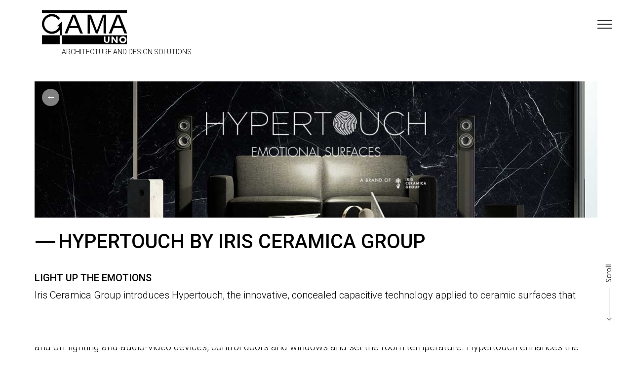

--- FILE ---
content_type: text/html; charset=UTF-8
request_url: https://www.gamauno.pt/en/hypertouch-by-iris-ceramica-group
body_size: 5654
content:
<!DOCTYPE html>
<html lang="en">
    <head>
        <meta charset="utf-8">
        <meta http-equiv="x-ua-compatible" content="ie=edge">
        <meta name="viewport" content="width=device-width, initial-scale=1">
                        <link rel="shortcut icon" type="image/png" href="https://www.gamauno.pt/media/cache/favicon/uploads/favicon-16x16.png">
        <link rel="shortcut icon" sizes="192x192" href="https://www.gamauno.pt/media/cache/favicon/uploads/favicon-16x16.png">
        <link rel="apple-touch-icon" href="https://www.gamauno.pt/media/cache/favicon/uploads/favicon-16x16.png">
                <title>Hypertouch by Iris Ceramica Group</title>
        <meta name="title" content="Hypertouch by Iris Ceramica Group"/>
        <meta name="description" content="Hypertouch by Iris Ceramica Group - Light up the emotions"/>
        <meta name="keywords" content="iris,Iris Portugal,Iris Lisbon,Iris Lisboa,Iris Porto,Iris Algarve,Iris Ceramica Group,Iris Ceramica Group Lisbon,Iris Ceramica Group Portugal,Iris Ceramica Group Porto,Iris Ceramica Group Algarve,Hypertouch by Iris Ceramica Group,Hypertouch,Light up the emotions,Active Surfaces,Active">
        <meta name="robots" content="index, follow">
        <meta http-equiv="Content-Type" content="text/html; charset=utf-8">
        <meta name="author" content="">
        <meta name="language" content="English">
        <meta property="og:type" content="website"/>
        <meta property="og:title" content="Hypertouch by Iris Ceramica Group"/>
        <meta property="og:description" content="Hypertouch by Iris Ceramica Group - Light up the emotions"/>
        <meta property="og:image" content="https://www.gamauno.pt/uploads/Home/Homepage/Frase 1 Geral.JPG"/>
        <meta property="og:url" content="https://www.gamauno.pt/en/hypertouch-by-iris-ceramica-group"/>
        <meta property="og:site_name" content=""/>
        <meta name="twitter:card" content="summary_large_image">
        <meta property="twitter:domain" content="">
        <meta name="twitter:site" content="">
        <meta name="twitter:title" content="Hypertouch by Iris Ceramica Group">
        <meta name="twitter:description" content="Hypertouch by Iris Ceramica Group - Light up the emotions">
        <meta name="twitter:image" content="https://www.gamauno.pt/uploads/Home/Homepage/Frase 1 Geral.JPG">                        
        <link rel="alternate" hreflang="pt" href="https://www.gamauno.pt/pt/hypertouch-by-iris-ceramica-group">                        
        <link rel="alternate" hreflang="en" href="https://www.gamauno.pt/en/hypertouch-by-iris-ceramica-group">
        <link rel="alternate" hreflang="x-default" href="https://www.gamauno.pt/pt/hypertouch-by-iris-ceramica-group">
        <link rel="canonical" href="https://www.gamauno.pt/en/hypertouch-by-iris-ceramica-group">
        <script type="application/ld+json">
        {
                "@context": "https://schema.org/", 
                "@type": "BreadcrumbList", 
                "itemListElement": [
                        {"@type": "ListItem", "position": 1, "name": "Home", "item": "https://www.gamauno.pt"}
                        ,{"@type": "ListItem", "position": 2, "name": "Journal", "item": "https://www.gamauno.pt/en/journal"}
                        ,{"@type": "ListItem", "position": 3, "name": "Hypertouch by Iris Ceramica Group", "item": "https://www.gamauno.pt/en/hypertouch-by-iris-ceramica-group"}
                                        
                ]
        }
        </script>                                                <link rel="stylesheet" href="/build/slick-carousel.b62d51c5.css">
                                        <link rel="stylesheet" href="/build/lightbox.8d8eec1f.css">
                                
        <link rel="stylesheet" href="/build/front.07d63749.css">
        
        <script src="/build/runtime.b15864a0.js"></script><script src="/build/jquery.6ae6168a.js"></script>
<!-- Global site tag (gtag.js) - Google Analytics -->
<script async src="https://www.googletagmanager.com/gtag/js?id=G-58JYM16QYQ"></script>
<script>
  window.dataLayer = window.dataLayer || [];
  function gtag(){dataLayer.push(arguments);}
  gtag('js', new Date());
  gtag('config', 'G-58JYM16QYQ');
</script>




<script type="application/ld+json">
{
  "@context": "https://schema.org",
  "@type": "Corporation",
  "name": "Gama Uno",
  "url": "https://www.gamauno.pt",
  "logo": "https://www.gamauno.pt//uploads/Home/logo-gama-uno.svg",
  "sameAs": [
    "https://www.facebook.com/Gama-Uno-103602291483478",
    "https://www.instagram.com/gama_uno/",
    "https://www.linkedin.com/company/gama-uno/"
  ]
}
</script>




    </head>
    <body class=" hypertouch-by-iris-ceramica-group journal">
		        
                <div class="wrap">
                        <div id="menu_principal">
    <div class="nav">
        <img src="/uploads/logo.svg" alt="Gamauno logo" title="GamaUno" width="130" height="50"/>
        <div class="nav__content">
            <ul class="nav__list">
                <li>
        <a target="_self" href="/en/home" class="transition">Home</a>
    </li><li>
        <a target="_self" href="/en/about" class="transition">About</a>
    </li><li>
        <a target="_self" href="/en/stories" class="transition">Stories</a>
    </li><li>
        <a target="_self" href="/en/solutions" class="transition">Solutions</a>
    </li><li>
        <a target="_self" href="/en/design" class="transition">Design</a>
    </li><li>
        <a target="_self" href="/en/experience" class="transition">Experience</a>
    </li><li>
        <a target="_self" href="/en/journal" class="transition">Journal</a>
    </li><li>
        <a target="_self" href="/en/contacts" class="transition">Contacts</a>
    </li><li>
        <a target="_self" href="/en/faq" class="transition">Faq</a>
    </li>
            </ul>
        </div>      
               
            <div class="change-language">
                            
                    <a class=""
                        href="/pt/hypertouch-by-iris-ceramica-group">
                        pt
                    </a>            
                            
                    <a class="active"
                        href="/en/hypertouch-by-iris-ceramica-group">
                        en
                    </a>            
                            </div>
            </div>
    <div class="main-bar">
        <div class="container">
            <a class="logo" href="/">
                <img src="/uploads/logo.svg" alt="Gamauno logo" title="GamaUno" height="50"/>
                <p>ARCHITECTURE AND DESIGN SOLUTIONS</p>
            </a>
            <div class="menu-icon">
                <span class="menu-icon__line menu-icon__line-left"></span>
                <span class="menu-icon__line"></span>
                <span class="menu-icon__line menu-icon__line-right"></span>
            </div>
        </div>
    </div>
</div>
                        
                                                
            <main>
            
    <div id="site-content">
    
        <div class="container">
            <a class="btn-back" href="/en/journal">&#8592;</a>
        </div>

        
<section class="block-galeria " style="margin-bottom:25px;margin-top:25px;
">
    <div class="container">
        
        <div class="masonry-layout">

                        
                <div class="masonry-item " style="grid-row-end: span 2; grid-column-end: span 4;">
                                        
                       
                        
                        <img src="https://www.gamauno.pt/media/cache/galeria_big/uploads/Journal/Detalhes/Hypertouch - Iris/hypertouch (1).jpg" alt="Hypertouch by Iris Ceramica Group" title="Hypertouch by Iris Ceramica Group">
                    
                
                                    </div>

                        
        </div>

    </div>
</section>


<style type="text/css">

    @media (min-width: 767px) {
        .masonry-layout {
            display: grid;
            grid-template-columns: 1fr 1fr 1fr 1fr;
            grid-gap: 1em;
            grid-auto-rows: 10vw;
            grid-auto-flow: dense;
        }
    }

    .masonry-item {
        object-fit: cover;
    }

    .masonry-item  a {
        position: relative;
        z-index: unset; /* Custom - Talisman */
        display: block;
        width: 100%;
        height: 100%;
        overflow: hidden;
    }

    .masonry-item  img {
        width: 100% ;
        height: 100%;
        object-fit: cover;
    }

    @media (max-width: 767px) {

        .masonry-item {
            margin: 1em;
            margin-top: 0;
        }
    } 

</style><section class="block-text " style="
">
    <div class="container">
                <div class="row">
        
                            <div class="col-sm-12 title-bar">

                                                            <h1>Hypertouch by Iris Ceramica Group</h1><h2 class="sem_traco"></h2>

                                    
                </div>
            
                             <div class="col-sm-12">
                    <p><strong>LIGHT UP THE EMOTIONS</strong><br />
Iris Ceramica Group introduces Hypertouch, the innovative, concealed capacitive technology applied to ceramic surfaces that enhances design functions beyond the imagination.<br />
By lightly touching the Hypertouch ceramic surface an integrated system of home-automation sensors are activated to switch on and off lighting and audio-video devices, control doors and windows and set the room temperature. Hypertouch enhances the design and continuity of surfaces, eliminating unsightly cover plates and external switches.<br />
In this way ceramic surfaces can change the atmosphere and bring the environment to life.<br />
<br />
Hypertouch uses an exclusive technology designed and patented by Iris Ceramica Group, applicable to the ceramic slabs distributed by the various Brands of the Group.<br />
<br />
Hypertouch surfaces are characterized by design, creative freedom and simplicity of use, interpreting a new way of designing interior spaces in line with contemporary living needs.<br />
<br />
Hypertouch is also available with the Active Surfaces&reg; properties: eco-active materials able to defeat antimicrobial agents (viruses, bacteria, fungi, mould), pollution and odour particles.<br />
&nbsp;</p>


                                            <a href=https://www.irisceramica.com/hypertouch class="seeMore" target="_blank">
                                                            See more
                                                    </a>
                    
                </div>
             

        </div>
            </div>
</section>
    <section class="card_conteudo_1_311_3 block-card-conteudo-1 card_skin_h " style="margin-bottom:25px;margin-top:25px;
">
        <div class="container">
            <div class="row">
                <div class="col-sm-12">

                                        
                                            <div class="embed-responsive embed-responsive-16by9">
                            <iframe class="embed-responsive-item" src="https://www.youtube.com/embed/HKqLyxA7W6Q?rel=0" allowfullscreen></iframe>
                        </div>
                    
                </div>
            </div>           
        </div>
    </section>

                    

        <div class="col-12 px-0 my-10 ajaxContentLoader"></div>

    </div> 

    <div class="clearfix"></div>               

            </main>
                        <div id="btnScrollDown"></div>

                     
            <footer>
    <div class="row px-0 mx-0">              
           
<section class="block-galeria carousel_gallery_skin col-12 my-0 " style="margin-bottom:25px;margin-top:25px;
">
    <div class="container">
            </div>
            
    <div id="slick" class="slick-carousel" data-slick='{"dots": false, "arrows": false, "infinite": true, "speed": 1000, "slidesToShow": 5, "slidesToScroll": 5, "autoplay":true, "autoplaySpeed":3000, "responsive": [ { "breakpoint": 992, "settings": { "slidesToShow": 3 , "slidesToScroll": 3} }, { "breakpoint": 570, "settings": { "dots": false,"slidesToShow": 1, "slidesToScroll": 1,"arrows": false } } ] }'>

        
            <div class="slide d-flex align-items-center">
                                    <img src="https://www.gamauno.pt/media/cache/brands/uploads/Home/Logos/alape.png" alt="alape" title="alape">
                            </div>

        
            <div class="slide d-flex align-items-center">
                                    <img src="https://www.gamauno.pt/media/cache/brands/uploads/Home/Logos/arisostea.png" alt="arisostea" title="arisostea">
                            </div>

        
            <div class="slide d-flex align-items-center">
                                    <img src="https://www.gamauno.pt/media/cache/brands/uploads/Home/Logos/dune.png" alt="dune" title="dune">
                            </div>

        
            <div class="slide d-flex align-items-center">
                                    <img src="https://www.gamauno.pt/media/cache/brands/uploads/Home/Logos/diesel.png" alt="Diesel" title="Diesel">
                            </div>

        
            <div class="slide d-flex align-items-center">
                                    <img src="https://www.gamauno.pt/media/cache/brands/uploads/Home/Logos/dornbracht.png" alt="dornbracht" title="dornbracht">
                            </div>

        
            <div class="slide d-flex align-items-center">
                                    <img src="https://www.gamauno.pt/media/cache/brands/uploads/Home/Logos/fiandre.png" alt="fiandre" title="fiandre">
                            </div>

        
            <div class="slide d-flex align-items-center">
                                    <img src="https://www.gamauno.pt/media/cache/brands/uploads/Home/Logos/fmg.png" alt="Fmg" title="Fmg">
                            </div>

        
            <div class="slide d-flex align-items-center">
                                    <img src="https://www.gamauno.pt/media/cache/brands/uploads/Home/Logos/iris1.png" alt="Iris" title="Iris">
                            </div>

        
            <div class="slide d-flex align-items-center">
                                    <img src="https://www.gamauno.pt/media/cache/brands/uploads/Home/Logos/logo-kartell-laufen_white.png" alt="Kartell" title="Kartell">
                            </div>

        
            <div class="slide d-flex align-items-center">
                                    <img src="https://www.gamauno.pt/media/cache/brands/uploads/Home/Logos/keuco.png" alt="keuco" title="keuco">
                            </div>

        
            <div class="slide d-flex align-items-center">
                                    <img src="https://www.gamauno.pt/media/cache/brands/uploads/Home/Logos/laufen.png" alt="laufen" title="laufen">
                            </div>

        
            <div class="slide d-flex align-items-center">
                                    <img src="https://www.gamauno.pt/media/cache/brands/uploads/Home/Logos/porcelaine_gres.png" alt="porcelaine" title="porcelaine">
                            </div>

        
    </div>

</section>
        


    <script type="text/javascript">
                    
            </script>

        <div class="col-sm-4 text-center logo">
            <img src="/images/logo.svg" alt="Gamauno logo" title="GamaUno" width="130" height="50"/>
        </div>
        <div id="newsletter" class="col-sm-8 text-center">
            <form action="https://gamauno.us2.list-manage.com/subscribe/post?u=bd0fd900414a5ee66b27838e8&amp;id=44812182d1" method="post" id="mc-embedded-subscribe-form" name="mc-embedded-subscribe-form" class="validate" target="_blank" novalidate>
                <input type="email" value="" name="EMAIL" class="email" id="mce-EMAIL" placeholder="Enter your email" required>
                <!-- real people should not fill this in and expect good things - do not remove this or risk form bot signups-->
                <div style="position: absolute; left: -5000px;" aria-hidden="true"><input type="text" name="b_bd0fd900414a5ee66b27838e8_44812182d1" tabindex="-1" value=""></div>
                <input type="submit" value="Subscribe" name="subscribe" id="mc-embedded-subscribe">
            </form>
        </div>
    </div>
    <div class="row">
        <div id="slogan" class="col-lg-4 text-left">            
            Our world is the world of architecture and design
        </div>
        <div id="footer-menus" class="col-lg-8 row px-0 mx-0">
            <ul class="col-12 mx-0 d-none d-sm-none d-md-flex menu">
                <li>
        <a target="_self" href="/en/home" class="transition">Home</a>
    </li><li>
        <a target="_self" href="/en/about" class="transition">About</a>
    </li><li>
        <a target="_self" href="/en/stories" class="transition">Stories</a>
    </li><li>
        <a target="_self" href="/en/solutions" class="transition">Solutions</a>
    </li><li>
        <a target="_self" href="/en/design" class="transition">Design</a>
    </li><li>
        <a target="_self" href="/en/experience" class="transition">Experience</a>
    </li><li>
        <a target="_self" href="/en/journal" class="transition">Journal</a>
    </li><li>
        <a target="_self" href="/en/contacts" class="transition">Contacts</a>
    </li><li>
        <a target="_self" href="/en/faq" class="transition">Faq</a>
    </li>
            </ul>
            <div class="col-sm-12 social">
                <ul class="list-inline">
                                            <li class="list-inline-item"><a href="https://www.facebook.com/Gama-Uno-103602291483478" target="_blank" class="facebook"></a></li>
                    
                                            <li class="list-inline-item"><a href="https://www.instagram.com/gama_uno/" target="_blank" class="instagram"></a></li>
                    
                    
                                            <li class="list-inline-item"><a href="https://www.linkedin.com/company/gama-uno/" target="_blank" class="linkedin"></a></li>
                    
                                            <li class="list-inline-item"><a href="https://www.youtube.com/channel/UCuepWwk7bH_V3S46JUOTIyw" target="_blank" class="youtube"></a></li>
                                    </ul>
            </div>
        </div>
    </div>
    <div class="container-fluid">
        <div class="row">
            <div class="col-sm-12 col-md-8 py-2 assinatura">
                <ul>
                    
                </ul>
            </div>
            <div class="col-sm-12 col-md-4 py-2 assinatura">
                <a href="https://www.fullscreen.pt" target="_blank">by fullscreen &copy; <script>document.write(new Date().getFullYear())</script></a>
            </div> 
        </div>
    </div>
</footer>        

                
                    </div>
        
                                                    <div id="cookies-modal" data-url=""></div>
                    
                                <script src="/build/front.f770283e.js"></script>
            <script src="/build/slick-carousel.290b8c7b.js"></script>
                                            
                                <script src="/build/lightbox.e0c72de7.js"></script>
                                    
        <script type="text/javascript">
                    
                </script>
		    </body>
</html>

--- FILE ---
content_type: image/svg+xml
request_url: https://www.gamauno.pt/uploads/logo.svg
body_size: 1395
content:
<?xml version="1.0" encoding="utf-8"?>
<!-- Generator: Adobe Illustrator 24.0.1, SVG Export Plug-In . SVG Version: 6.00 Build 0)  -->
<svg version="1.1" id="Camada_1" xmlns="http://www.w3.org/2000/svg" xmlns:xlink="http://www.w3.org/1999/xlink" x="0px" y="0px"
	 viewBox="0 0 130 53" style="enable-background:new 0 0 130 53;" xml:space="preserve">
<style type="text/css">
	.st0{fill-rule:evenodd;clip-rule:evenodd;}
</style>
<g>
	<path class="st0" d="M118.1,45.9c0-2.9,2.5-5.3,5.6-5.3c3.1,0,5.6,2.4,5.6,5.3c0,2.9-2.5,5.3-5.6,5.3
		C120.6,51.2,118.1,48.8,118.1,45.9L118.1,45.9z M120.7,45.8c0-1.6,1.4-3,3-2.9c1.6,0,3,1.4,2.9,3c0,1.6-1.4,3-3,2.9
		C122,48.8,120.7,47.5,120.7,45.8L120.7,45.8z M106.2,50.8v-10h2.3l4.9,6.7v-6.7h2.2v10h-2.4l-4.8-6.5v6.5H106.2L106.2,50.8z
		 M95,40.8h2V46c0,0.8,0,1.3,0.1,1.6c0.1,0.4,0.3,0.8,0.6,1c0.3,0.2,0.8,0.4,1.4,0.4c0.5,0,0.9-0.1,1.2-0.2c0.3-0.2,0.5-0.4,0.6-0.7
		c0.1-0.3,0.2-0.9,0.2-1.9v-5.4h2v5.1c0,1.3-0.1,2.2-0.3,2.8c-0.2,0.6-0.6,1.1-1.2,1.4c-0.6,0.4-1.5,0.5-2.5,0.5
		c-1.1,0-1.9-0.2-2.5-0.5c-0.6-0.3-1-0.7-1.3-1.3c-0.3-0.5-0.4-1.5-0.4-3L95,40.8L95,40.8z M30.1,38.9h99.8v13.8H30.1V38.9
		L30.1,38.9z"/>
	<path d="M94.2,36.2V17c0-2.1,0.1-4.2,0.2-6.2c-0.7,2.5-1.3,4.4-1.8,5.7l-7.5,19.7h-2.8l-7.6-19.7l-1.2-3.5L73,10.8l0.1,2.3l0.1,3.9
		v19.3h-3.5V7.4h5.2c0,0,8.9,24.2,9,24.6c0.1-0.5,8.9-24.6,8.9-24.6h5v28.9L94.2,36.2L94.2,36.2z"/>
	<path class="st0" d="M126,36.2l-3.3-8.4h-13.2l-3.3,8.4h-4.1L114,7.4h4.5L130,36.2L126,36.2L126,36.2z M116.1,10.3l-0.2,0.6
		c-0.3,1.1-0.8,2.6-1.5,4.4l-3.7,9.5h10.8l-3.7-9.5c-0.4-0.9-0.8-2-1.2-3.2L116.1,10.3L116.1,10.3z"/>
	<path class="st0" d="M58.4,36.2l-3.3-8.4H42l-3.3,8.4h-4.1L46.4,7.4h4.5l11.6,28.9L58.4,36.2L58.4,36.2z M48.5,10.3l-0.2,0.6
		c-0.3,1.1-0.8,2.6-1.5,4.4l-3.7,9.5h10.8l-3.7-9.5c-0.4-0.9-0.8-2-1.2-3.2L48.5,10.3L48.5,10.3z"/>
	<path d="M15.1,6.4c5.1,0,9.6,2.5,12.4,6.4L25,15.3c-2.1-3.2-5.7-5.4-9.9-5.4c-6.5,0-11.7,5.2-11.7,11.7c0,6.5,5.2,11.7,11.7,11.7
		c5.2,0,9.6-3.4,11.2-8.2H23l6.9-6.8l0-0.1l0.3-0.3v2.7c0,0.3,0,0.6,0,1s0,0.6,0,1v16.6h-3v-8.4c-2.8,3.7-7.2,6-12.1,6
		C6.8,36.7,0,30,0,21.6C0,13.2,6.8,6.4,15.1,6.4L15.1,6.4z"/>
	<polygon points="0,0.3 129.8,0.3 129.8,4.7 0,4.7 	"/>
	<polygon points="0,39 27.1,39 27.1,52.7 0,52.7 	"/>
</g>
</svg>


--- FILE ---
content_type: image/svg+xml
request_url: https://www.gamauno.pt/images/seta.svg
body_size: 557
content:
<?xml version="1.0" encoding="utf-8"?>
<!-- Generator: Adobe Illustrator 24.0.1, SVG Export Plug-In . SVG Version: 6.00 Build 0)  -->
<svg version="1.1" id="Layer_1" xmlns="http://www.w3.org/2000/svg" xmlns:xlink="http://www.w3.org/1999/xlink" x="0px" y="0px"
	 viewBox="0 0 63.7 10.5" style="enable-background:new 0 0 63.7 10.5;" xml:space="preserve">
<style type="text/css">
	.st0{fill:none;stroke:#6D8B92;stroke-linecap:round;}
</style>
<g id="Grupo_3236" transform="translate(0.5 0.707)">
	<path id="Caminho_3726" class="st0" d="M0,4.5h62.3"/>
	<path id="Caminho_3727" class="st0" d="M58,0l4.5,4.5L58,9"/>
</g>
</svg>


--- FILE ---
content_type: image/svg+xml
request_url: https://www.gamauno.pt/images/social/icon-youtube.svg
body_size: 498
content:
<svg xmlns="http://www.w3.org/2000/svg" width="25.321" height="17.804" viewBox="0 0 25.321 17.804">
  <path id="Icon_awesome-youtube" data-name="Icon awesome-youtube" d="M25.842,7.286A3.182,3.182,0,0,0,23.6,5.033C21.628,4.5,13.71,4.5,13.71,4.5s-7.918,0-9.893.533A3.182,3.182,0,0,0,1.579,7.286,33.376,33.376,0,0,0,1.05,13.42a33.376,33.376,0,0,0,.529,6.134,3.134,3.134,0,0,0,2.239,2.217c1.975.533,9.893.533,9.893.533s7.918,0,9.893-.533a3.134,3.134,0,0,0,2.239-2.217,33.376,33.376,0,0,0,.529-6.134,33.376,33.376,0,0,0-.529-6.134Zm-14.721,9.9V9.655l6.618,3.765-6.618,3.765Z" transform="translate(-1.05 -4.5)"/>
</svg>


--- FILE ---
content_type: image/svg+xml
request_url: https://www.gamauno.pt/images/scroll_down.svg
body_size: 1347
content:
<?xml version="1.0" encoding="utf-8"?>
<!-- Generator: Adobe Illustrator 24.0.1, SVG Export Plug-In . SVG Version: 6.00 Build 0)  -->
<svg version="1.1" id="Layer_1" xmlns="http://www.w3.org/2000/svg" xmlns:xlink="http://www.w3.org/1999/xlink" x="0px" y="0px"
	 viewBox="0 0 19 109.6" style="enable-background:new 0 0 19 109.6;" xml:space="preserve">
<style type="text/css">
	.st0{enable-background:new    ;}
	.st1{fill:#333333;}
	.st2{fill:none;stroke:#333333;stroke-linecap:round;}
</style>
<g transform="translate(641.55 1273) rotate(180)">
	<g class="st0">
		<path class="st1" d="M629.2,1244.2c-0.9,0-1.6-0.3-2.1-1s-0.7-1.5-0.7-2.6c0-1.2,0.2-2.1,0.5-2.7h1.1c-0.2,0.4-0.3,0.9-0.4,1.3
			s-0.2,1-0.2,1.4c0,0.8,0.1,1.4,0.4,1.8c0.3,0.4,0.7,0.6,1.2,0.6c0.3,0,0.6-0.1,0.9-0.2c0.2-0.1,0.4-0.4,0.6-0.7s0.4-0.8,0.6-1.5
			c0.3-0.9,0.7-1.6,1.2-2s1.1-0.6,1.8-0.6c0.8,0,1.4,0.3,1.8,0.9s0.7,1.3,0.7,2.3s-0.2,1.9-0.5,2.7l-1-0.4c0.3-0.8,0.5-1.6,0.5-2.4
			c0-0.6-0.1-1.1-0.4-1.4s-0.6-0.5-1.1-0.5c-0.3,0-0.6,0.1-0.9,0.2c-0.2,0.1-0.4,0.3-0.6,0.6c-0.2,0.3-0.4,0.8-0.6,1.4
			c-0.4,1-0.8,1.8-1.2,2.2S629.9,1244.2,629.2,1244.2z"/>
		<path class="st1" d="M626.4,1249.1c0-1.1,0.3-1.9,1-2.5s1.6-0.9,2.8-0.9c1.3,0,2.2,0.3,2.9,0.9s1,1.5,1,2.6c0,0.4,0,0.7-0.1,1.1
			s-0.2,0.6-0.3,0.8l-1-0.3c0.1-0.3,0.2-0.5,0.3-0.8s0.1-0.6,0.1-0.8c0-1.5-1-2.3-2.9-2.3c-0.9,0-1.6,0.2-2.1,0.6s-0.7,0.9-0.7,1.7
			c0,0.6,0.1,1.3,0.4,1.9h-1C626.5,1250.5,626.4,1249.8,626.4,1249.1z"/>
		<path class="st1" d="M634.2,1256.2c0,0.3,0,0.6-0.1,0.9l-1.1-0.2c0.1-0.3,0.1-0.6,0.1-0.8c0-0.6-0.2-1.1-0.7-1.6s-1.1-0.6-1.8-0.6
			h-4v-1.1h7.5v0.9l-1.4,0.1v0.1c0.5,0.3,0.9,0.6,1.1,1S634.2,1255.7,634.2,1256.2z"/>
		<path class="st1" d="M630.3,1264.9c-1.2,0-2.2-0.3-2.9-0.9s-1-1.5-1-2.5c0-0.7,0.2-1.3,0.5-1.8s0.8-0.9,1.4-1.2s1.3-0.4,2.1-0.4
			c1.2,0,2.2,0.3,2.9,0.9s1,1.5,1,2.5s-0.3,1.9-1,2.5S631.5,1264.9,630.3,1264.9z M630.3,1259.2c-1,0-1.7,0.2-2.2,0.6
			s-0.8,0.9-0.8,1.7s0.2,1.3,0.7,1.7c0.5,0.4,1.2,0.6,2.2,0.6s1.7-0.2,2.2-0.6s0.7-1,0.7-1.7s-0.2-1.3-0.7-1.7
			S631.3,1259.2,630.3,1259.2z"/>
		<path class="st1" d="M626.5,1268.1v-1.1h10.6v1.1H626.5z"/>
		<path class="st1" d="M626.5,1271.6v-1.1h10.6v1.1H626.5z"/>
	</g>
</g>
<g transform="translate(564.451 621.494)">
	<path class="st2" d="M-553.5-575v62.3"/>
	<path class="st2" d="M-548.9-517.1l-4.5,4.5l-4.5-4.5"/>
</g>
</svg>


--- FILE ---
content_type: image/svg+xml
request_url: https://www.gamauno.pt/images/social/icon-facebook.svg
body_size: 492
content:
<svg xmlns="http://www.w3.org/2000/svg" width="17.802" height="17.803" viewBox="0 0 17.802 17.803">
  <path id="Icon_awesome-facebook-square" data-name="Icon awesome-facebook-square" d="M15.894,2.25H1.907A1.907,1.907,0,0,0,0,4.157V18.146a1.907,1.907,0,0,0,1.907,1.907H7.361V14h-2.5V11.152h2.5V8.98a3.477,3.477,0,0,1,3.722-3.834,15.165,15.165,0,0,1,2.206.192V7.763H12.047A1.424,1.424,0,0,0,10.441,9.3v1.85h2.733L12.737,14h-2.3v6.053h5.454A1.907,1.907,0,0,0,17.8,18.146V4.157A1.907,1.907,0,0,0,15.894,2.25Z" transform="translate(0 -2.25)"/>
</svg>


--- FILE ---
content_type: image/svg+xml
request_url: https://www.gamauno.pt/images/social/icon-linkedin.svg
body_size: 556
content:
<svg xmlns="http://www.w3.org/2000/svg" width="18.065" height="18.065" viewBox="0 0 18.065 18.065">
  <path id="Icon_awesome-linkedin" data-name="Icon awesome-linkedin" d="M16.775,2.25H1.286A1.3,1.3,0,0,0,0,3.552v15.46a1.3,1.3,0,0,0,1.286,1.3H16.775a1.3,1.3,0,0,0,1.29-1.3V3.552A1.3,1.3,0,0,0,16.775,2.25ZM5.46,17.734H2.782V9.113H5.464v8.621Zm-1.339-9.8A1.552,1.552,0,1,1,5.673,6.383,1.553,1.553,0,0,1,4.121,7.936Zm11.375,9.8H12.819V13.541c0-1-.02-2.286-1.391-2.286-1.4,0-1.609,1.089-1.609,2.214v4.266H7.141V9.113H9.71v1.177h.036A2.82,2.82,0,0,1,12.282,8.9c2.71,0,3.214,1.786,3.214,4.109Z" transform="translate(0 -2.25)"/>
</svg>


--- FILE ---
content_type: image/svg+xml
request_url: https://www.gamauno.pt/images/social/icon-instagram.svg
body_size: 769
content:
<svg xmlns="http://www.w3.org/2000/svg" width="17.812" height="17.809" viewBox="0 0 17.812 17.809">
  <path id="Icon_awesome-instagram" data-name="Icon awesome-instagram" d="M8.9,6.576a4.566,4.566,0,1,0,4.566,4.566A4.559,4.559,0,0,0,8.9,6.576Zm0,7.535a2.969,2.969,0,1,1,2.968-2.969A2.974,2.974,0,0,1,8.9,14.111ZM14.72,6.389a1.065,1.065,0,1,1-1.065-1.065A1.062,1.062,0,0,1,14.72,6.389ZM17.744,7.47a5.271,5.271,0,0,0-1.438-3.732A5.3,5.3,0,0,0,12.574,2.3c-1.47-.083-5.877-.083-7.347,0A5.3,5.3,0,0,0,1.5,3.735,5.288,5.288,0,0,0,.057,7.466c-.083,1.47-.083,5.877,0,7.348A5.271,5.271,0,0,0,1.5,18.546a5.311,5.311,0,0,0,3.731,1.439c1.47.083,5.877.083,7.347,0a5.27,5.27,0,0,0,3.731-1.439,5.305,5.305,0,0,0,1.438-3.732c.083-1.47.083-5.873,0-7.344Zm-1.9,8.921a3.005,3.005,0,0,1-1.693,1.693c-1.172.465-3.954.358-5.249.358s-4.081.1-5.249-.358a3.005,3.005,0,0,1-1.693-1.693C1.5,15.219,1.6,12.438,1.6,11.142s-.1-4.081.358-5.25A3.005,3.005,0,0,1,3.653,4.2c1.172-.465,3.954-.358,5.249-.358s4.081-.1,5.249.358a3.005,3.005,0,0,1,1.693,1.693c.465,1.172.358,3.954.358,5.25S16.309,15.223,15.844,16.392Z" transform="translate(0.005 -2.238)"/>
</svg>


--- FILE ---
content_type: image/svg+xml
request_url: https://www.gamauno.pt/images/logo.svg
body_size: 1386
content:
<?xml version="1.0" encoding="utf-8"?>
<!-- Generator: Adobe Illustrator 24.0.1, SVG Export Plug-In . SVG Version: 6.00 Build 0)  -->
<svg version="1.1" id="Camada_1" xmlns="http://www.w3.org/2000/svg" xmlns:xlink="http://www.w3.org/1999/xlink" x="0px" y="0px"
	 viewBox="0 0 130 53" style="enable-background:new 0 0 130 53;" xml:space="preserve">
<style type="text/css">
	.st0{fill-rule:evenodd;clip-rule:evenodd;}
</style>
<g>
	<path class="st0" d="M118.1,45.9c0-2.9,2.5-5.3,5.6-5.3c3.1,0,5.6,2.4,5.6,5.3c0,2.9-2.5,5.3-5.6,5.3
		C120.6,51.2,118.1,48.8,118.1,45.9L118.1,45.9z M120.7,45.8c0-1.6,1.4-3,3-2.9c1.6,0,3,1.4,2.9,3c0,1.6-1.4,3-3,2.9
		C122,48.8,120.7,47.5,120.7,45.8L120.7,45.8z M106.2,50.8v-10h2.3l4.9,6.7v-6.7h2.2v10h-2.4l-4.8-6.5v6.5H106.2L106.2,50.8z
		 M95,40.8h2V46c0,0.8,0,1.3,0.1,1.6c0.1,0.4,0.3,0.8,0.6,1c0.3,0.2,0.8,0.4,1.4,0.4c0.5,0,0.9-0.1,1.2-0.2c0.3-0.2,0.5-0.4,0.6-0.7
		c0.1-0.3,0.2-0.9,0.2-1.9v-5.4h2v5.1c0,1.3-0.1,2.2-0.3,2.8c-0.2,0.6-0.6,1.1-1.2,1.4c-0.6,0.4-1.5,0.5-2.5,0.5
		c-1.1,0-1.9-0.2-2.5-0.5c-0.6-0.3-1-0.7-1.3-1.3c-0.3-0.5-0.4-1.5-0.4-3L95,40.8L95,40.8z M30.1,38.9h99.8v13.8H30.1V38.9
		L30.1,38.9z"/>
	<path d="M94.2,36.2V17c0-2.1,0.1-4.2,0.2-6.2c-0.7,2.5-1.3,4.4-1.8,5.7l-7.5,19.7h-2.8l-7.6-19.7l-1.2-3.5L73,10.8l0.1,2.3l0.1,3.9
		v19.3h-3.5V7.4h5.2c0,0,8.9,24.2,9,24.6c0.1-0.5,8.9-24.6,8.9-24.6h5v28.9L94.2,36.2L94.2,36.2z"/>
	<path class="st0" d="M126,36.2l-3.3-8.4h-13.2l-3.3,8.4h-4.1L114,7.4h4.5L130,36.2L126,36.2L126,36.2z M116.1,10.3l-0.2,0.6
		c-0.3,1.1-0.8,2.6-1.5,4.4l-3.7,9.5h10.8l-3.7-9.5c-0.4-0.9-0.8-2-1.2-3.2L116.1,10.3L116.1,10.3z"/>
	<path class="st0" d="M58.4,36.2l-3.3-8.4H42l-3.3,8.4h-4.1L46.4,7.4h4.5l11.6,28.9L58.4,36.2L58.4,36.2z M48.5,10.3l-0.2,0.6
		c-0.3,1.1-0.8,2.6-1.5,4.4l-3.7,9.5h10.8l-3.7-9.5c-0.4-0.9-0.8-2-1.2-3.2L48.5,10.3L48.5,10.3z"/>
	<path d="M15.1,6.4c5.1,0,9.6,2.5,12.4,6.4L25,15.3c-2.1-3.2-5.7-5.4-9.9-5.4c-6.5,0-11.7,5.2-11.7,11.7c0,6.5,5.2,11.7,11.7,11.7
		c5.2,0,9.6-3.4,11.2-8.2H23l6.9-6.8l0-0.1l0.3-0.3v2.7c0,0.3,0,0.6,0,1s0,0.6,0,1v16.6h-3v-8.4c-2.8,3.7-7.2,6-12.1,6
		C6.8,36.7,0,30,0,21.6C0,13.2,6.8,6.4,15.1,6.4L15.1,6.4z"/>
	<polygon points="0,0.3 129.8,0.3 129.8,4.7 0,4.7 	"/>
	<polygon points="0,39 27.1,39 27.1,52.7 0,52.7 	"/>
</g>
</svg>
